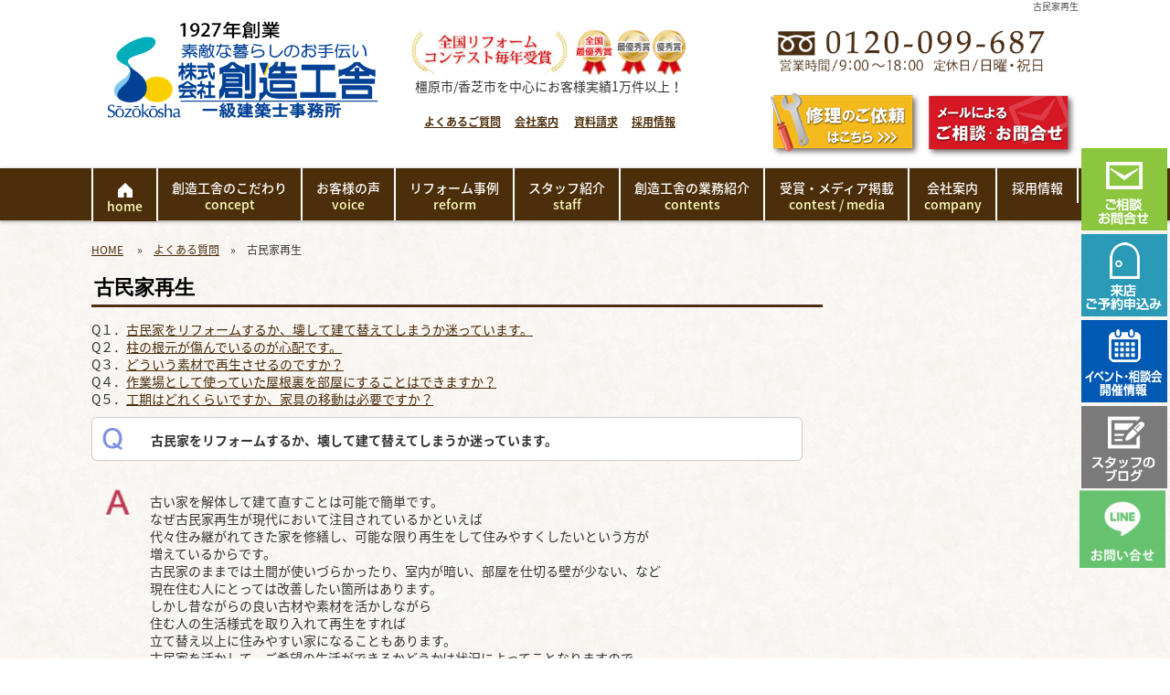

--- FILE ---
content_type: text/html; charset=UTF-8
request_url: https://www.sozokosha.com/faq_kominka.php
body_size: 9337
content:

<!doctype html>
<html lang="ja" prefix="og: http://ogp.me/ns# fb: http://ogp.me/ns/fb# article: http://ogp.me/ns/article#">
<head>
<!-- Google Tag Manager -->
<script>(function(w,d,s,l,i){w[l]=w[l]||[];w[l].push({'gtm.start':
new Date().getTime(),event:'gtm.js'});var f=d.getElementsByTagName(s)[0],
j=d.createElement(s),dl=l!='dataLayer'?'&l='+l:'';j.async=true;j.src=
'https://www.googletagmanager.com/gtm.js?id='+i+dl;f.parentNode.insertBefore(j,f);
})(window,document,'script','dataLayer','GTM-MTPMMKD');</script>
<!-- End Google Tag Manager -->
<meta charset="utf-8">
<meta name="viewport" content="width=device-width, initial-scale=1"><title>古民家再生｜奈良 リフォーム専門　株式会社創造工舎</title>
<meta name="description" content="古民家再生に関するよく質問をまとめてみました。Q１．古民家をリフォームするか、壊して建て替えてしまうか迷っています。Q２．柱の根元が傷んでいるのが心配です。Q３．どういう素材で再生させるのですか？Q４．作業場として使っていた屋根裏を部屋にすることはできますか？Q５．工期はどれくらいですか、家具の移動は必要ですか？">
<meta name="keywords" content="古民家再生,施工事例,奈良,リフォーム専門">
<meta name="facebook-domain-verification"
content="kssg9uf8mx2z6vhm28ru6rkp01mhcl" />
<!-- ogp -->
<meta property="og:title" content=""> 
<meta property="og:image" content="https://www.sozokosha.com"> 
<meta property="og:site_name" content="">
<meta property="og:description" content="">
<meta property="og:url" content="http://www.sozokosha.com/faq_kominka.php" /> 
<meta property="og:type" content="article"/>
<!-- //ogp -->

<link href="cms_style.css" rel="stylesheet" type="text/css">
<style>
@media print, screen and (min-width: 1111px) {
#menubar {
	-webkit-box-shadow: 0px 1px 4px rgba(0, 0, 0, 0.4);
	-moz-box-shadow: 0px 1px 4px rgba(0, 0, 0, 0.4);
	box-shadow: 0px 1px 4px rgba(0, 0, 0, 0.4);
}
}
</style>
<link rel="apple-touch-icon" href="https://www.sozokosha.com/webclip.png" />
<!--[if lt IE 9]>
<script src="lib/html5shiv.min.js"></script>
<![endif]-->
<!--[if lt IE 8]>
<link href="cms_style_oldie.css" rel="stylesheet" type="text/css">
<![endif]-->
<script src="lib/respond.min.js"></script>
<script type="text/javascript" src="lib/jquery-1.8.2.min.js"></script>
<script type="text/javascript" src="lib/scroll.js"></script>
<script type="text/javascript" src="lib/jquery.laquu.js"></script>
<script>
$(function(){
    laquu(".rover").imageOver();
});
</script>
<meta name="google-site-verification" content="Oshc1Qw4zcuEoCucQpxqo5zT0yfH6-KPpvjGBKn5SgQ" />
<!-- Global site tag (gtag.js) - Google Analytics -->
<script async src="https://www.googletagmanager.com/gtag/js?id=UA-140052714-1"></script>
<script>
  window.dataLayer = window.dataLayer || [];
  function gtag(){dataLayer.push(arguments);}
  gtag('js', new Date());
  gtag('config', 'UA-140052714-1');
</script>
</head>
<body>
<!-- Google Tag Manager -->
<script>(function(w,d,s,l,i){w[l]=w[l]||[];w[l].push({'gtm.start':
new Date().getTime(),event:'gtm.js'});var f=d.getElementsByTagName(s)[0],
j=d.createElement(s),dl=l!='dataLayer'?'&l='+l:'';j.async=true;j.src=
'https://www.googletagmanager.com/gtm.js?id='+i+dl;f.parentNode.insertBefore(j,f);
})(window,document,'script','dataLayer','GTM-MTPMMKD');</script>
<!-- End Google Tag Manager -->
<script>
$(function(){
	$('#cms_sw').hover(
		function () { $('#cms_sw a').css("display", "block"); 	},
		function () { $('#cms_sw a').css("display", "none"); }
	);
});
</script>
<div id="cms_sw">
<a href="admin/login.php?accesscheck=/faq_kominka.php">ログイン</a>
</div>
<div id="container">
<div id="bg">
<div id="header_bg"><!-- header_bg -->
<div class="gridContainer clearfix">

<header id="header" class="fluid">
<h1>古民家再生</h1>  <div id="header_logo" class="fluid">
  <a href="https://www.sozokosha.com/"><img alt="株式会社創造工舎一級建築事務所" src="/upload/images/header/sozo_logo_202105.png" style="margin-top: 2px; margin-bottom: 2px;  width: 403px;" /></a>  </div>
  <div id="head_center" class="fluid" style="padding-top:10px;">
  <div style="text-align: center;"><a href="https://www.sozokosha.com/media.php"><img alt="受賞・メディア掲載 " src="/upload/images/header/head_center.jpg" style="width: 366px; " /></a></div>

<div style="text-align: center;">橿原市/香芝市を中心にお客様実績1万件以上！<br />
<br />
<b><span style="text-align: right; font-size: 12px;"><span style="color: rgb(128, 0, 0);">&nbsp;</span><a href="https://www.sozokosha.com/faq.php">よくあるご質問</a>　</span><span style="text-align: right; color: rgb(128, 0, 0);">&nbsp;</span><span style="text-align: right; font-size: 12px;"><a href="https://www.sozokosha.com/company.php">会社案内</a></span><span style="text-align: right;">　&nbsp;</span><span style="text-align: right; font-size: 12px;"><a href="https://www.sozokosha.com/mailform.php?id=2">資料請求</a>　</span><span style="text-align: center;">&nbsp;</span><a href="https://www.sozokosha.com/recruitment.php" style="text-align: center; font-size: 12px;" target="_blank">採用情報</a></b></div>
  </div>
  <div id="head_tel" class="fluid">
  <div style="text-align: center;"><br />
　　　<img alt="電話番号" src="/upload/images/header/tel03.png" style="width: 300px; " /></div>

<div style="text-align: center;">&nbsp;</div>

<div><a href="https://www.sozokosha.com/contact_form.php"><img alt="お問い合わせボタン" src="/upload/images/header/contact_button-1.png" style="width: 170px;  float: right;" /></a><a href="https://reform-repla.jp/repair_form.php" target="_blank"><img alt="修理のご依頼ボタン" src="/upload/images/header/repair_button-2.png" style="width: 170px;  float: right;" /></a></div>
  </div>
  <div id="head_tel_sp" class="fluid">
  <br />
<a href="tel:0120-099-687"><img alt="電話番号" src="/upload/images/header/tel3.png" style=" text-align: center; width: 421px;" /></a><br />
<br />
&nbsp;  </div>

  <div id="head_menubtn" class="fluid"><img src="img/menu_btn.png" alt="メニュー" class="menu_btn_all"/></div>

</header>
</div><!-- gridContainer clearfix -->
</div><!-- header_bg -->


<script type="text/javascript" src="lib/smartmenus/jquery.smartmenus.js"></script>
<link rel="stylesheet" type="text/css" href="lib/smartmenus/css/sm-core-css.css">
<link rel="stylesheet" type="text/css" href="lib/smartmenus/css/sm-blue/sm-blue.css">
<!-- SmartMenus jQuery init -->
<script type="text/javascript">
	$(function() {
		$('#main-menu').smartmenus({
			mainMenuSubOffsetX: -1,
			subMenusSubOffsetX: 10,
			subMenusSubOffsetY: 0
		});
		
		$('.menu_btn_all').click(function(){
			$('#main-menu').slideToggle("fast");
			$('#page_image').slideToggle("fast");
			
		});
	});
</script>
<style type="text/css">
#main-menu {
	max-width:1080px;
	margin-left:auto;
	margin-right:auto;
}
#main-menu > li a {
  font-weight:500;
  line-height:18px;
}
@media (min-width: 1111px) {
	#main-menu > li {
		float: none;
		display: table-cell;
		width: 1%;
		text-align: center;
	}
	#main-menu > li ul li a {
		font-size:12px;
	}
}
</style>

<nav id="menubar" class="fluid" role="navigation" style="  background-color:#4c2e0b; margin-bottom:15px;">
<ul id="main-menu" class="sm sm-blue">

<li><a href="https://www.sozokosha.com/"><img src="/img/icon_home.png" width="20" height="20"  alt="HOME"/><br><span style="font-size:14px; color:#FFFFBF;">home</span></a>
</li>
<li><a href="https://www.sozokosha.com/handan.php">創造工舎のこだわり<br><span style="font-size:14px; color:#FFFFBF;">concept</span></a>
</li>
<li><a href="https://www.sozokosha.com/voice.php">お客様の声<br><span style="font-size:14px; color:#FFFFBF;">voice</span></a>
</li>
<li><a href="https://www.sozokosha.com/reform.php">リフォーム事例<br><span style="font-size:14px; color:#FFFFBF;">reform</span></a>
</li>
<li><a href="https://www.sozokosha.com/staff.php">スタッフ紹介<br><span style="font-size:14px; color:#FFFFBF;">staff</span></a>
</li>
<li><a href="https://www.sozokosha.com/workcontents.php">創造工舎の業務紹介<br><span style="font-size:14px; color:#FFFFBF;">contents</span></a>
</li>
<li><a href="https://www.sozokosha.com/media.php">受賞・メディア掲載<br><span style="font-size:14px; color:#FFFFBF;">contest / media</span></a>
</li>
<li><a href="https://www.sozokosha.com/company.php">会社案内<br><span style="font-size:14px; color:#FFFFBF;">company</span></a>
</li>
<li><a href="https://www.sozokosha.com/recruitment.php">採用情報</a>
</li>


</ul>
</nav>

<div id="side_btn">
<div class="sp_not"><a href="https://www.sozokosha.com/contact_form.php"><img alt="ご相談お問合せ" src="/upload/images/footer/side_btn_01.png" style="width: 94px;  margin: 2px;" /></a><br />
<a href="https://www.sozokosha.com/yoyaku.php"><img alt="来店ご予約申込み" src="/upload/images/footer/side_btn_03.png" style=" width: 94px; margin: 2px;" /></a><br />
<a href="https://www.sozokosha.com/event1.php"><img alt="イベント・相談会開催情報" src="/upload/images/footer/side_btn_04.png" style=" width: 94px; margin: 2px;" /></a><br />
<a href="https://www.sozokosha.com/staff/"><img alt="創造工舎 Staff Blog" src="/upload/images/footer/side_btn_05.png" style=" width: 94px; margin: 2px;" /></a><br />
<a href="https://lin.ee/bJZtL8A" style="text-decoration-line: none;" target="_blank"><img alt="ラインで問合せる" src="/upload/images/footer/line_bt_sp2021.png" style=" opacity: 0.7; width: 95px;" /></a></div>
<div class="sp_only"><a href="https://www.sozokosha.com/contact_form.php"><img alt="問合せ" src="/upload/images/footer/otoiawase_bt_sp20210507.png" style="width: 60px; margin: 2px; height: 49px;" /></a>　<a href="https://www.sozokosha.com/yoyaku.php" style="text-decoration-line: none;"><img alt="来店予約" src="/upload/images/footer/raiten_bt_sp20210507.png" style="height: 49px; width: 60px; margin: 2px;" /></a>　<a href="tel:0120-099-687"><img alt="電話する" src="/upload/images/footer/tel_bt_sp20210507.png" style="width: 60px; height: 49px; margin: 2px;" /></a>　<a href="https://lin.ee/bJZtL8A" target="_blank"><img alt="ラインで問合せ" src="/upload/images/footer/line_bt_sp20210507.png" style="height: 49px; width: 60px;" /></a></div>
</div>








<div style="clear:both"></div>
<div class="gridContainer clearfix">
<div id="main" class="fluid">

	<div id="pankuzu">
<a href="https://www.sozokosha.com/">HOME</a>
　&raquo;　<a href="/faq.php">よくある質問</a>　&raquo;　古民家再生	</div><!-- pankuzu -->



<div id="contents" class="fluid">

	
    
<div id="p341" style="margin-bottom:10px;" class="fluid">
  
<div class="fluid">
<h2>古民家再生</h2>
</div>

<div class="fluid">Q１．<a href="#p119">古民家をリフォームするか、壊して建て替えてしまうか迷っています。</a><br />
Q２．<a href="#p120">柱の根元が傷んでいるのが心配です。</a><br />
Q３．<a href="#p121">どういう素材で再生させるのですか？</a><br />
Q４．<a href="#p122">作業場として使っていた屋根裏を部屋にすることはできますか？</a><br />
Q５．<a href="#p123">工期はどれくらいですか、家具の移動は必要ですか？</a></div>


</div><!-- end of parts -->

<div id="p119" style="margin-bottom:10px;" class="fluid">
  
<div class="fluid faq_q" style="font-weight:bold;">古民家をリフォームするか、壊して建て替えてしまうか迷っています。</div>
<div class="fluid faq_a">古い家を解体して建て直すことは可能で簡単です。<br />
なぜ古民家再生が現代において注目されているかといえば<br />
代々住み継がれてきた家を修繕し、可能な限り再生をして住みやすくしたいという方が<br />
増えているからです。<br />
古民家のままでは土間が使いづらかったり、室内が暗い、部屋を仕切る壁が少ない、など<br />
現在住む人にとっては改善したい箇所はあります。<br />
しかし昔ながらの良い古材や素材を活かしながら<br />
住む人の生活様式を取り入れて再生をすれば<br />
立て替え以上に住みやすい家になることもあります。<br />
古民家を活かして、ご希望の生活ができるかどうかは状況によってことなりますので<br />
一度お問い合わせください。</div>


</div><!-- end of parts -->

<div id="p120" style="margin-bottom:10px;" class="fluid">
  
<div class="fluid faq_q" style="font-weight:bold;">柱の根元が傷んでいるのが心配です。</div>
<div class="fluid faq_a">再利用できないほど傷みが激しい場合は根継ぎによって修繕を行います。<br />
古民家の土台や柱の根元は傷みやすいですが、太くあらわしになっていることで<br />
部分的な傷みがきても早めに補修ができることが利点です。</div>


</div><!-- end of parts -->

<div id="p121" style="margin-bottom:10px;" class="fluid">
  
<div class="fluid faq_q" style="font-weight:bold;">どういう素材で再生させるのですか？</div>
<div class="fluid faq_a">古民家のほとんどは自然素材でできています。<br />
現在一般的に使われている建材や仕上材を使用することもできますが<br />
古民家特有の長所を生かすためにも自然素材の使用をおすすめしています。<br />
無垢フロアや珪藻土、また古材再生の塗料も自然塗料を使用し<br />
ホルムアルデヒドなどの有害物質が発生しない家作りをしています。</div>


</div><!-- end of parts -->

<div id="p122" style="margin-bottom:10px;" class="fluid">
  
<div class="fluid faq_q" style="font-weight:bold;">作業場として使っていた屋根裏を部屋にすることはできますか？</div>
<div class="fluid faq_a">２階として部屋を作れば居住スペースとしての利用が可能になります。<br />
ただし、構造的に大丈夫である場合です。<br />
収納の荷重を受けられるだけの構造断面になっているかどうかです。<br />
スペースがあるからと言って安易に「作ることができる」と思われる方が多いですし<br />
責任感のない業者さんは、自信たっぷりの顔で「大丈夫」と言います。<br />
根拠のあるチェックはしてください。<br />
可能であることが確認できれば<br />
天井を作らなければ梁があらわしになり多少開放感が生まれ<br />
軒部分などは収納として利用する方法もあります。<br />
窓を設けることによって採光もできます。</div>


</div><!-- end of parts -->

<div id="p123" style="margin-bottom:10px;" class="fluid">
  
<div class="fluid faq_q" style="font-weight:bold;">工期はどれくらいですか、家具の移動は必要ですか？</div>
<div class="fluid faq_a">工期は家の規模、リフォームの内容によって異なります。<br />
建替と違って住みながらの工事ができますので、引越しなどは不要ですが<br />
リフォームする箇所に応じて家具の移動は必要です。<br />
古民家は土壁の家がほとんどですので、壁の解体時には土埃が多いです。<br />
手を加えない部分は養生をしますのが、一般的なリフォーム比べてホコリは多くなります。</div>


</div><!-- end of parts -->



</div><!-- contents --></div><script async src="https://pagead2.googlesyndication.com/pagead/js/adsbygoogle.js?client=ca-pub-2574216568850118"crossorigin="anonymous"></script>

<div id="sidebar" class="fluid">
<div class="side_menu fluid">
<img src="img/side_menu.png" alt="関連ページ一覧">
	<div class="list1">
	<a href="https://www.sozokosha.com/faq.php">よくある質問</a>
	</div>
	<div class="list2">
	<a href="https://www.sozokosha.com/faq_total.php">リフォーム全般</a>
	</div>
	<div class="list2">
	<a href="https://www.sozokosha.com/faq_cost.php">お見積り・費用・ローン</a>
	</div>
	<div class="list2">
	<a href="https://www.sozokosha.com/faq_pet.php">ペット</a>
	</div>
	<div class="list2">
	<a href="https://www.sozokosha.com/faq_kitchen.php">キッチン</a>
	</div>
	<div class="list2">
	<a href="https://www.sozokosha.com/faq_bath.php">お風呂</a>
	</div>
	<div class="list2">
	<a href="https://www.sozokosha.com/faq_toilet.php">トイレ</a>
	</div>
	<div class="list2">
	<a href="https://www.sozokosha.com/faq_wash.php">洗　面</a>
	</div>
	<div class="list2">
	<a href="https://www.sozokosha.com/faq_gaiheki.php">外　壁</a>
	</div>
	<div class="list2">
	<a href="https://www.sozokosha.com/faq_yane.php">屋　根</a>
	</div>
	<div class="list2">
	<a href="https://www.sozokosha.com/faq_gaikou.php">外構・エクステリア・庭</a>
	</div>
	<div class="list2">
	<a href="https://www.sozokosha.com/faq_gennkan.php">玄　関</a>
	</div>
	<div class="list2">
	<a href="https://www.sozokosha.com/faq_rouka.php">廊　下</a>
	</div>
	<div class="list2">
	<a href="https://www.sozokosha.com/faq_kaidan.php">階　段</a>
	</div>
	<div class="list2">
	<a href="https://www.sozokosha.com/faq_living.php">リビング・内装</a>
	</div>
	<div class="list2">
	<a href="https://www.sozokosha.com/faq_sozai.php">自然素材</a>
	</div>
	<div class="list2">
	<a href="https://www.sozokosha.com/faq_designreform.php">デザインリフォーム</a>
	</div>
	<div class="list2">
	<a href="https://www.sozokosha.com/faq_Barrierfree.php">バリアフリー</a>
	</div>
	<div class="list2 list2_selected">
	<a href="https://www.sozokosha.com/faq_kominka.php">古民家再生</a>
	</div>
	<div class="list2">
	<a href="https://www.sozokosha.com/faq_shinchiku.php">新築建替え</a>
	</div>
	<div class="list2">
	<a href="https://www.sozokosha.com/faq_zouchiku.php">増　築</a>
	</div>
	<div class="list2">
	<a href="https://www.sozokosha.com/faq_taishin.php">耐　震</a>
	</div>
</div><!-- side_menu -->



<div id="side_bn1" class="fluid">
</div>


    


<div id="side_bn2" class="fluid">
</div>
</div><!-- sidebar -->

</div><!-- main -->

<style>
.fb_iframe_widget > span {
  vertical-align: baseline !important;
}
</style>
<div id="snsbox" style="float:right">
<table width="0" border="0" align="right" cellpadding="5" cellspacing="0">
  <tr>
    <td>
<div class="line-it-button" style="display: none;" data-type="share-a" data-lang="ja"></div>
<script src="//scdn.line-apps.com/n/line_it/thirdparty/loader.min.js" async defer></script>
	</td>
    <td>
<div>
    <div id="fb-root"></div>
    <script>(function(d, s, id) {
     var js, fjs = d.getElementsByTagName(s)[0];
     if (d.getElementById(id)) return;
     js = d.createElement(s); js.id = id;
     js.src = "//connect.facebook.net/ja_JP/sdk.js#xfbml=1&version=v2.0";
     fjs.parentNode.insertBefore(js, fjs);
    }(document, 'script', 'facebook-jssdk'));</script>
    <div class="fb-like" data-href="http://www.sozokosha.com/faq_kominka.php" data-layout="button_count" data-action="like" data-show-faces="true" data-share="false"></div>
</div>
    </td>
    <td>
<div>
	<script src="https://apis.google.com/js/platform.js" async defer>
      {lang: 'ja'}
    </script>
    <div class="g-plusone" data-size="medium"></div>
</div>
    </td>
    <td>
<div>
    <a href="https://twitter.com/share" class="twitter-share-button">Tweet</a>
    <script>!function(d,s,id){var js,fjs=d.getElementsByTagName(s)[0],p=/^http:/.test(d.location)?'http':'https';if(!d.getElementById(id)){js=d.createElement(s);js.id=id;js.src=p+'://platform.twitter.com/widgets.js';fjs.parentNode.insertBefore(js,fjs);}}(document, 'script', 'twitter-wjs');</script>
</div>
    </td>
  </tr>
</table>
</div><!-- snsbox -->

<div id="snsbox_s" class="fluid">

<a href="https://plus.google.com/share?url=http://www.sozokosha.com/faq_kominka.php&text=創造工舎" target="_blank"><img src="img/icon_google.png" style="width:30px; margin-left:3px; margin-bottom:22px;" alt="Google+で共有"/></a>
<a href="https://www.facebook.com/sharer/sharer.php?u=http://www.sozokosha.com/faq_kominka.php" target="_blank"><img src="img/icon_facebook.png" style="width:30px; margin-left:3px; margin-bottom:22px;" alt="Facebookで共有"/></a>
<a href="http://twitter.com/share?url=http://www.sozokosha.com/faq_kominka.php&text=古民家再生｜奈良 リフォーム専門　株式会社創造工舎" target="_blank"><img src="img/icon_twitter.png" style="width:30px; margin-left:3px; margin-right:3px; margin-bottom:22px;" alt="twitterで共有"/></a>

<div class="line-it-button" style="display: none;" data-type="share-c" data-lang="ja"></div>
<script src="//scdn.line-apps.com/n/line_it/thirdparty/loader.min.js" async defer></script>

</div><!-- snsbox_s --><div id="page_end" class="fluid">
  <div id="footer_freearea" class="fluid"><a href="https://www.sozokosha.com/contact_form.php"><img alt="リフォームは創造工舎へご相談ください" src="/upload/images/footer/footer(1).jpg" style="width: 1080px; " /></a><br />
※誠に申し訳ございませんが、私ども創造工舎は地域密着をモットーとし、ご相談の施工エリアを奈良県内のうち、<strong>橿原市・大和高田市・桜井市・香芝市・天理市・磯城郡（田原本町、三宅町、川西町）・北葛城郡（広陵町、上牧町、河合町、王寺町）・斑鳩町・葛城市・高市郡（高取町、明日香村）・大淀町・御所市</strong>と決めさせて頂いています。（※上記エリアでも距離の関係上、一部対応していない地域があります。詳しくはお問い合わせ下さい。）また、設計のみのご依頼（BUKUブーク）は、京阪神エリアとさせていただいております。<br />
エリア外はアフターフォローが十分にできない可能性がありますので、お断りさせていただくこともございます。 <a href="#top"><span style="font-size:14px;">▲ページの先頭に戻る</span></a><br />
<br />
&nbsp; </div>
  <div id="footer_freearea_s" class="fluid"><div style="text-align: center;"><a href="https://www.sozokosha.com/contact_form.php"><span style="font-size: 12px;"><strong><img alt="リフォームは創造工舎へご相談ください" src="/upload/images/footer/footer_sp(1).jpg" style="width: 480px; " /></strong></span></a></div>
<br />
<span style="font-size: 12px;"><strong>【対応可能エリア】</strong><br />
※誠に申し訳ございませんが、私ども創造工舎は地域密着をモットーとし、ご相談の施工エリアを奈良県内のうち、<strong style="font-size: 14px;">橿原市・大和高田市・桜井市・香芝市・天理市・磯城郡（田原本町、三宅町、川西町）・北葛城郡（広陵町、上牧町、河合町、王寺町）・斑鳩町・葛城市・高市郡（高取町、明日香村）・大淀町・御所市</strong>と決めさせて頂いています。<br style="font-size: 14px;" />
（上記地域でも一部対応できない地区があります。詳しくはお問い合わせ下さい。）また、設計のみのご依頼（BUKUブーク）は、京阪神エリアとさせていただいております。 エリア外はアフターフォローが十分にできない可能性がありますので、お断りさせていただくこともございます。</span></div>
</div><script async src="https://pagead2.googlesyndication.com/pagead/js/adsbygoogle.js?client=ca-pub-2574216568850118"crossorigin="anonymous"></script><!-- page_end -->

</div><!-- gridContainer -->
</div><!-- bg -->
</div><!-- container -->

<div id="pagetop"><a href="#container"><img src="img/pagetop.png"></a></div>
<footer id="footer">
	<div id="footer_sitemap">
	  <div class="gridContainer clearfix">
      

    <div class="box252_1 fluid" style="padding-bottom:10px;">
          <div class="sitemap_list1"><a href="https://www.sozokosha.com/" style="font-weight:normal;">トップ</a></div>
    </div>

    <div class="box252_2 fluid" style="padding-bottom:10px;">
          <div class="sitemap_list1"><a href="https://www.sozokosha.com/buku.php" style="font-weight:normal;">ブーク</a></div>
    </div>

    <div class="box252_3 fluid" style="padding-bottom:10px;">
          <div class="sitemap_list1"><a href="https://www.sozokosha.com/kajiraku.php" style="font-weight:normal;">家事楽リフォーム</a></div>
    </div>

    <div class="box252_4 fluid" style="padding-bottom:10px;">
          <div class="sitemap_list1"><a href="https://www.sozokosha.com/kodomoyorokobu.php" style="font-weight:normal;">こどもが喜ぶリフォーム</a></div>
    </div>

    <div class="box252_1 fluid" style="padding-bottom:10px;">
          <div class="sitemap_list1"><a href="https://www.sozokosha.com/contact_form.php" style="font-weight:normal;">ご相談・お問合せ</a></div>
    </div>

    <div class="box252_2 fluid" style="padding-bottom:10px;">
          <div class="sitemap_list1"><a href="https://www.sozokosha.com/yoyaku.php" style="font-weight:normal;">ご来店予約</a></div>
    </div>

    <div class="box252_3 fluid" style="padding-bottom:10px;">
          <div class="sitemap_list1"><a href="https://www.sozokosha.com/lineinfo.php" style="font-weight:normal;">LINEでのお問合せ</a></div>
    </div>

    <div class="box252_4 fluid" style="padding-bottom:10px;">
          <div class="sitemap_list1"><a href="https://www.sozokosha.com/covid-19.php" style="font-weight:normal;">感染症対策について</a></div>
    </div>

    <div class="box252_1 fluid" style="padding-bottom:10px;">
          <div class="sitemap_list1"><a href="https://www.sozokosha.com/topics_all.php" style="font-weight:normal;">お知らせ・トピックス</a></div>
    </div>

    <div class="box252_2 fluid" style="padding-bottom:10px;">
          <div class="sitemap_list1"><a href="https://www.sozokosha.com/handan.php" style="font-weight:normal;">創造工舎のこだわり</a></div>
    </div>

    <div class="box252_3 fluid" style="padding-bottom:10px;">
          <div class="sitemap_list1"><a href="https://www.sozokosha.com/riyu.php" style="font-weight:normal;">創造工舎が選ばれる理由</a></div>
    </div>

    <div class="box252_4 fluid" style="padding-bottom:10px;">
          <div class="sitemap_list1"><a href="https://www.sozokosha.com/voice.php" style="font-weight:normal;">お客様の声</a></div>
    </div>

    <div class="box252_1 fluid" style="padding-bottom:10px;">
          <div class="sitemap_list1"><a href="https://www.sozokosha.com/reform.php" style="font-weight:normal;">リフォーム事例</a></div>
          <div class="sitemap_list2"><a href="https://www.sozokosha.com/cases01.php" style="font-weight:normal;">離れ全面リフォーム</a></div>
    </div>

    <div class="box252_2 fluid" style="padding-bottom:10px;">
          <div class="sitemap_list1"><a href="https://www.sozokosha.com/faq.php" style="font-weight:normal;">よくある質問</a></div>
    </div>

    <div class="box252_3 fluid" style="padding-bottom:10px;">
          <div class="sitemap_list1"><a href="https://www.sozokosha.com/staff.php" style="font-weight:normal;">スタッフ紹介</a></div>
    </div>

    <div class="box252_4 fluid" style="padding-bottom:10px;">
          <div class="sitemap_list1"><a href="https://www.sozokosha.com/workcontents.php" style="font-weight:normal;">創造工舎の業務紹介</a></div>
    </div>

    <div class="box252_1 fluid" style="padding-bottom:10px;">
          <div class="sitemap_list1"><a href="https://www.sozokosha.com/media.php" style="font-weight:normal;">受賞・メディア掲載</a></div>
    </div>

    <div class="box252_2 fluid" style="padding-bottom:10px;">
          <div class="sitemap_list1"><a href="https://www.sozokosha.com/dannetsu.php" style="font-weight:normal;">省エネ・断熱リフォーム</a></div>
    </div>

    <div class="box252_3 fluid" style="padding-bottom:10px;">
          <div class="sitemap_list1"><a href="https://www.sozokosha.com/dannetsu_new.php" style="font-weight:normal;">断熱リフォームnew!</a></div>
    </div>

    <div class="box252_4 fluid" style="padding-bottom:10px;">
          <div class="sitemap_list1"><a href="https://www.sozokosha.com/housecheckup.php" style="font-weight:normal;">住宅診断</a></div>
    </div>

    <div class="box252_1 fluid" style="padding-bottom:10px;">
          <div class="sitemap_list1"><a href="https://www.sozokosha.com/taishintop.php" style="font-weight:normal;">耐震リフォーム</a></div>
    </div>

    <div class="box252_2 fluid" style="padding-bottom:10px;">
          <div class="sitemap_list1"><a href="https://www.sozokosha.com/subsidy.php" style="font-weight:normal;">リフォーム補助金・減税について</a></div>
          <div class="sitemap_list2"><a href="https://www.sozokosha.com/2024-subsidy.php" style="font-weight:normal;">2024リフォーム補助金</a></div>
    </div>

    <div class="box252_3 fluid" style="padding-bottom:10px;">
          <div class="sitemap_list1"><a href="https://www.sozokosha.com/carenen-top.php" style="font-weight:normal;">福祉リフォームけあねん</a></div>
    </div>

    <div class="box252_4 fluid" style="padding-bottom:10px;">
          <div class="sitemap_list1"><a href="https://www.sozokosha.com/event1.php" style="font-weight:normal;">イベント・相談会のご案内</a></div>
    </div>

    <div class="box252_1 fluid" style="padding-bottom:10px;">
          <div class="sitemap_list1"><a href="https://www.sozokosha.com/company.php" style="font-weight:normal;">会社案内</a></div>
    </div>

    <div class="box252_2 fluid" style="padding-bottom:10px;">
          <div class="sitemap_list1"><a href="https://www.sozokosha.com/recruit.php" style="font-weight:normal;">新卒採用情報</a></div>
    </div>

    <div class="box252_3 fluid" style="padding-bottom:10px;">
          <div class="sitemap_list1"><a href="https://www.sozokosha.com/recruitment.php" style="font-weight:normal;">採用情報</a></div>
    </div>

    <div class="box252_4 fluid" style="padding-bottom:10px;">
          <div class="sitemap_list1"><a href="https://www.sozokosha.com/partner.php" style="font-weight:normal;">パートナー募集</a></div>
    </div>

    <div class="box252_1 fluid" style="padding-bottom:10px;">
          <div class="sitemap_list1"><a href="https://www.sozokosha.com/privacy.php" style="font-weight:normal;">プライバシー・ポリシー</a></div>
    </div>

    <div class="box252_2 fluid" style="padding-bottom:10px;">
          <div class="sitemap_list1"><a href="https://www.sozokosha.com/hyouki.php" style="font-weight:normal;">特商取引に基づく表示</a></div>
    </div>


	  </div><!-- gridContainer clearfix -->

	<div id="footer_end">
	  <div class="gridContainer clearfix">
	    <div id="footer_end_menu" class="fluid">
<a href="https://www.sozokosha.com/document.php?page=privacy">個人情報保護方針</a> ｜ <a href="https://www.sozokosha.com/sitemap.php">サイトマップ</a>
	    </div>
        <div id="footer_end_cr" class="fluid">Copyright (C) 2016 創造工舎 All Rights Reserved. </div>
	  </div>	
	</div>
    
</div><!-- footer_sitemap -->
</footer>
<script>
  (function(i,s,o,g,r,a,m){i['GoogleAnalyticsObject']=r;i[r]=i[r]||function(){
  (i[r].q=i[r].q||[]).push(arguments)},i[r].l=1*new Date();a=s.createElement(o),
  m=s.getElementsByTagName(o)[0];a.async=1;a.src=g;m.parentNode.insertBefore(a,m)
  })(window,document,'script','https://www.google-analytics.com/analytics.js','ga');

  ga('create', 'UA-16789694-1', 'auto');
  ga('send', 'pageview');

</script>

<!-- Ptengine Tag -->
<script src="https://js.ptengine.jp/67ft5nuh.js"></script>
<!-- End Ptengine Tag --></body>
</html>

--- FILE ---
content_type: text/html; charset=utf-8
request_url: https://accounts.google.com/o/oauth2/postmessageRelay?parent=https%3A%2F%2Fwww.sozokosha.com&jsh=m%3B%2F_%2Fscs%2Fabc-static%2F_%2Fjs%2Fk%3Dgapi.lb.en.2kN9-TZiXrM.O%2Fd%3D1%2Frs%3DAHpOoo_B4hu0FeWRuWHfxnZ3V0WubwN7Qw%2Fm%3D__features__
body_size: 162
content:
<!DOCTYPE html><html><head><title></title><meta http-equiv="content-type" content="text/html; charset=utf-8"><meta http-equiv="X-UA-Compatible" content="IE=edge"><meta name="viewport" content="width=device-width, initial-scale=1, minimum-scale=1, maximum-scale=1, user-scalable=0"><script src='https://ssl.gstatic.com/accounts/o/2580342461-postmessagerelay.js' nonce="ZZQxqy7BTZeawErWOd4efA"></script></head><body><script type="text/javascript" src="https://apis.google.com/js/rpc:shindig_random.js?onload=init" nonce="ZZQxqy7BTZeawErWOd4efA"></script></body></html>

--- FILE ---
content_type: text/html; charset=utf-8
request_url: https://www.google.com/recaptcha/api2/aframe
body_size: 152
content:
<!DOCTYPE HTML><html><head><meta http-equiv="content-type" content="text/html; charset=UTF-8"></head><body><script nonce="6Q95XTKIbFvDreEbVsNnwA">/** Anti-fraud and anti-abuse applications only. See google.com/recaptcha */ try{var clients={'sodar':'https://pagead2.googlesyndication.com/pagead/sodar?'};window.addEventListener("message",function(a){try{if(a.source===window.parent){var b=JSON.parse(a.data);var c=clients[b['id']];if(c){var d=document.createElement('img');d.src=c+b['params']+'&rc='+(localStorage.getItem("rc::a")?sessionStorage.getItem("rc::b"):"");window.document.body.appendChild(d);sessionStorage.setItem("rc::e",parseInt(sessionStorage.getItem("rc::e")||0)+1);localStorage.setItem("rc::h",'1769210797251');}}}catch(b){}});window.parent.postMessage("_grecaptcha_ready", "*");}catch(b){}</script></body></html>

--- FILE ---
content_type: text/css
request_url: https://www.sozokosha.com/cms_style.css
body_size: 8612
content:
@charset "utf-8";

@import url(https://fonts.googleapis.com/earlyaccess/notosansjapanese.css);

/***** 基本タグ *****/

html { font-size: 100%; -webkit-text-size-adjust: 100%; -ms-text-size-adjust: 100%; }

header, footer {
	margin:0px;
	padding:0px;
}

body {
	color: #333333;
	margin-top: 0px;
	margin-right: 0px;
	margin-bottom: 0px;
	margin-left: 0px;
	padding-top: 0px;
	padding-right: 0px;
	padding-bottom: 0px;
	padding-left: 0px;
/*	font-family: "游ゴシック", YuGothic, "ヒラギノ角ゴ Pro W3", "Hiragino Kaku Gothic Pro", Osaka, "ＭＳ Ｐゴシック", "MS PGothic", sans-serif;
	font-weight:500;*/
	font-family: 'Noto Sans Japanese';
	font-size: 14px;
	line-height: 1.4;
	background-color: #FFFFFF;
	background-image:url(img/bg.png);
}
.mincho {
	font-family: "游明朝", "YuMincho", "ヒラギノ明朝 Pro W3", "Hiragino Mincho Pro", "ＭＳ Ｐ明朝", "MS PMincho", serif;
}
.indent {
	margin-top: 0px;
	margin-right: 15px;
	margin-bottom: 15px;
	margin-left: 15px;
	padding: 0px;
}
img, object, embed, video {
	max-width: 100%;
}
img {
	height:auto;
	vertical-align:middle;
	border:none;
}

i, em {
	font-family:"游ゴシック", YuGothic, "ヒラギノ角ゴ Pro W3", "Hiragino Kaku Gothic Pro", "ＭＳ Ｐゴシック", "MS PGothic", sans-serif;
}
p {
	margin-top: 0px;
	margin-bottom: 15px;
	padding-top: 0px;
	padding-right: 0px;
	padding-bottom: 0px;
	padding-left: 0px;
}
iframe {
	width: 100%;
}

hr {
	border-top: 2px solid #cccccc;
}

h2 {
	font-family: "游明朝", "YuMincho", "ヒラギノ明朝 Pro W3", "Hiragino Mincho Pro", "ＭＳ Ｐ明朝", "MS PMincho", serif;
	background-image: url(img/h2_bg.png);
	margin-top: 0px;
	margin-right: 0px;
	margin-bottom: 15px;
	margin-left: 0px;
	color: #000000;
	font-weight:900;
	font-size: 20px;
	padding-top: 5px;
	padding-right: 10px;
	padding-bottom: 6px;
	padding-left: 3px;
	background-repeat: no-repeat;
	clear: both;
	background-position: right bottom;
}

h3 {
	margin-top: 0px;
	margin-right: 0px;
	margin-bottom: 15px;
	margin-left: 0px;
	font-weight: bold;
	padding-top: 4px;
	padding-right: 5px;
	padding-bottom: 2px;
	padding-left: 20px;
	color: #333333;
	clear: both;
	font-size: 16px;
	background-image: url(img/h3_bg.png);
	background-repeat: no-repeat;
}
#footer_freearea h3,#footer_freearea_s h3 {
	margin-bottom: 0px;

}

h4 {
	margin-top: 0px;
	margin-right: 0px;
	margin-bottom: 15px;
	margin-left: 0px;
	padding-top: 6px;
	padding-right: 5px;
	padding-bottom: 5px;
	padding-left: 8px;
	color: #454545;
	font-weight: bold;
	font-size: 14px;
	clear: both;
	background-image: url(img/h4_bg.png);
}

h5 {
	font-size: 18px;
	line-height:20px;
	background-image: url(img/h5_bg.png);
	background-position: left bottom;
	background-repeat: repeat-x;
	padding-bottom: 4px;
	margin-bottom: 10px;
	margin-left: 0px;
	margin-right: 0px;
	padding-top: 0px;
	padding-left: 2px;
	padding-right: 2px;
	clear: both;
	margin-top: 0px;
}



form {
	margin: 0px;
	padding: 0px;
}

.btn {
	font-size: 14px;
	background-color: #006699;
	border: 1px solid #DDD;
	color: #FFF;
	padding-top: 10px;
	padding-right: 20px;
	padding-left: 20px;
	padding-bottom: 10px;
	cursor: pointer;
}
.btn2 {
	background-color: #666666;
	border: 1px solid #DDD;
	color: #FFF;
	padding-top: 8px;
	padding-right: 16px;
	padding-left: 16px;
	padding-bottom: 8px;
	cursor: pointer;
}


a:hover img:not(.rover) {
	-moz-opacity: 0.7;
	opacity: 0.7;
	filter: alpha(opacity=70);
}


a:link {
	color: #4C2E0B;
	text-decoration: underline;
}
a:visited {
	color: #4C2E0B;
	text-decoration: underline;
}
a:hover {
	color: #4C2E0B;
	text-decoration: none;
}
a:active {
	color: #4C2E0B;
	text-decoration: underline;
}

#sidebar a:link {
	text-decoration: none;
}
#sidebar a:visited {
	text-decoration: none;
}
#sidebar a:hover {
	text-decoration: underline;
}
#sidebar a:active {
	text-decoration: none;
}


.link2 a:link {
	text-decoration: none;
}
.link2 a:visited {
	text-decoration: none;
}
.link2 a:hover {
	text-decoration: underline;
}
.link2 a:active {
	text-decoration: none;
}

/***** テキストサイズ、色 *****/

.text10 {
	font-size: 10px;
	line-height: 12px;
}
.text12 {
	font-size: 12px;
	line-height: 16px;
}
.text14 {
	font-size: 14px;
	line-height: 18px;
}
.text16 {
	font-size: 16px;
	line-height: 20px;
}
.text18 {
	font-size: 18px;
	line-height: 22px;
}
.text20 {
	font-size: 20px;
	line-height: 22px;
}
.text22 {
	font-size: 22px;
	line-height: 22px;
}
.text_normal {
	font-weight: normal;
}

.text_red {
	color: #C00;
}
.text_blue {
	color: #06C;
}
.text_white {
	color: #FFF;
}

/***** デザイン設定 *****/

.align_center {
	text-align: center;
}
.align_right {
	text-align: right;
}
.underline1 {
	border-bottom-width: 1px;
	border-bottom-style: solid;
	border-bottom-color: #CCC;
}
.underline2  {
	border-bottom-width: 1px;
	border-bottom-style: dashed;
	border-bottom-color: #CCC;
}
.table_gray {
	border: 1px solid #CCCCCC;
	border-collapse: collapse;
} 
.table_gray th {
	background-color: #666666;
	border: 1px solid #CCCCCC;
	border-collapse: collapse;
}
.table_gray td{
	background-color: #333333;
	border: 1px solid #CCCCCC;
	border-collapse: collapse;
}


.tab_on a {
	background-color: #00C4C3;
	border: 1px solid #00C4C3;
	color: #FFF;
	text-decoration: none;
	display: block;
	padding: 5px;
	margin: 0px;
	text-align: center;
}
.tab_off a {
	background-color: #DDFFFF;
	border: 1px solid #00C4C3;
	color: #666;
	text-decoration: none;
	display: block;
	padding: 5px;
	margin: 0px;
	text-align: center;
}
.tab_off a:hover {
	background-color: #00C4C3;
	border: 1px solid #00C4C3;
	color: #FFF;
}

.page_on {
	margin-top: 0px;
	margin-right: 5px;
	margin-bottom: 0px;
	margin-left: 5px;
	float: left;
	text-align: center;
	padding-top: 5px;
	padding-right: 10px;
	padding-left: 10px;
	padding-bottom: 5px;
	color: #FFFFFF;
	font-size: 18px;
	background-color: #888888;
}
.page_off {
	margin-top: 0px;
	margin-right: 5px;
	margin-bottom: 0px;
	margin-left: 5px;
	float: left;
	text-align: center;
	padding-top: 0px;
	padding-right: 0px;
	padding-bottom: 0px;
	padding-left: 0px;
	background-color: #DDDDDD;
}
.page_off a {
	display: block;
	padding-top: 5px;
	padding-right: 10px;
	padding-left: 10px;
	padding-bottom: 5px;
	color: 0066CC;
	font-size: 18px;
	text-decoration: none;
}
.page_more {
	margin-top: 0px;
	margin-right: 5px;
	margin-bottom: 0px;
	margin-left: 5px;
	float: left;
	text-align: center;
	padding-top: 5px;
	padding-right: 10px;
	padding-left: 10px;
	padding-bottom: 5px;
	color: #333333;
	font-size: 18px;
	background-color: #DDDDDD;
}


/***** フォーム *****/
.formbox {
	padding-top: 20px;
	padding-right: 20px;
	padding-bottom: 20px;
	padding-left: 20px;
	margin-bottom: 20px;
	/* box-shadow */
	box-shadow: 0px 0px 0px 1px #999999 inset;
	-moz-box-shadow: 0px 0px 0px 1px #999999 inset;
	-webkit-box-shadow: 0px 0px 0px 1px #999999 inset;
	clear: both;
	margin-top: 15px;
}

.errormsg {
	font-weight: bold;
	color: #FFF;
	background-color: #F00;
	padding: 2px;
	margin: 0px;
}

label.error {
	display: none;
	font-weight: bold;
	color: #FFF;
	background-color: #F00;
	padding: 2px;
	margin: 0px 0px 0px 10px;
}
.checkbox_block {
	display: block;
	padding: 2px;
	float: left;
	margin-top: 0px;
	margin-right: 10px;
	margin-bottom: 0px;
	margin-left: 5px;
}
dt {
	font-weight: bold;
	margin-bottom: 15px;
	padding-left: 3px;
	border-left-width: 4px;
	border-left-style: solid;
	border-left-color: #CCC;
}
dd {
	margin-bottom: 20px;
	margin-top: 0px;
	margin-right: 0px;
	margin-left: 0px;
	padding-top: 0px;
	padding-right: 5px;
	padding-bottom: 0px;
	padding-left: 5px;
}

.submit_button {
    padding: 15px 40px;
    font-size: 18px;
}
textarea, input[type="text"], input[type="tel"], select {
	font-family : inherit;
	border-top-width: 1px;
	border-right-width: 1px;
	border-bottom-width: 1px;
	border-left-width: 1px;
	border-top-style: solid;
	border-right-style: solid;
	border-bottom-style: solid;
	border-left-style: solid;
	border-top-color: #AAA;
	border-right-color: #999;
	border-bottom-color: #999;
	border-left-color: #AAA;
	font-size: 100%;
	line-height: 1.2;
	padding: 1px;
	margin-top: 0px;
	margin-right: 0px;
	margin-left: 0px;
	margin-bottom: 3px;
}
.form_a input[type="text"], .form_a input[type="tel"], .form_a textarea {
	width:65%;
}
.w30 {
	width: 30%;
}

.w40 {
	width: 60%;
}
.w60 {
	width: 80%;
}
.w80 {
	width: 90%;
}

.mgn_btm_5 {
	margin-bottom:5px;
}
.mgn_btm_10 {
	margin-bottom:10px;
}
.mgn_btm_15 {
	margin-bottom:15px;
}
.mgn_btm_20 {
	margin-bottom:20px;
}


/***** 開閉式メニュー *****/
.menu_btn_all {
	cursor: pointer;
}

.list_selected {
	background-image: url(img/list1_bg_on.png);
}

.list1 {
	font-family: "游明朝", "YuMincho", "ヒラギノ明朝 Pro W3", "Hiragino Mincho Pro", "ＭＳ Ｐ明朝", "MS PMincho", serif;
	margin: 0px;
	padding-top: 0px;
	padding-right: 0px;
	padding-bottom: 0px;
	padding-left: 3px;
	font-size: 16px;
	line-height: 18px;
	border-bottom-width: 1px;
	border-bottom-style: solid;
	border-bottom-color: #AAAAAA;
	font-weight: bold;
}
.list1_on {
	background-color: #F4F4F4;
}
.list1_selected {
	background-repeat: repeat !important;
}
.submenu1 {
	display:none;
}
.submenu2 {
	display:none;
}

.list2 {
	font-family: "游明朝", "YuMincho", "ヒラギノ明朝 Pro W3", "Hiragino Mincho Pro", "ＭＳ Ｐ明朝", "MS PMincho", serif;
	margin: 0px;
	padding-top: 0px;
	padding-right: 0px;
	padding-bottom: 0px;
	padding-left: 20px;
	font-size: 14px;
	line-height: 16px;
	border-bottom-width: 1px;
	border-bottom-style: solid;
	border-bottom-color: #AAAAAA;
	background-image: url(img/icon_list2.png);
	background-repeat: no-repeat;
	background-position: 5px 7px;
	font-weight: 600;
	color: #333;
}
.list2_on {
	background-color: #222222;
}
.list2_selected {
}
.list3 {
	font-family: "游明朝", "YuMincho", "ヒラギノ明朝 Pro W3", "Hiragino Mincho Pro", "ＭＳ Ｐ明朝", "MS PMincho", serif;
	margin: 0px;
	padding-top: 3px;
	padding-right: 0px;
	padding-bottom: 2px;
	padding-left: 16px;
	background-image: url(img/icon_list3.png);
	background-repeat: no-repeat;
	background-position: 5px 9px;
	font-size: 12px;
	line-height: 16px;
	border-bottom: 1px solid #AAAAAA;
}
.list3_on {
	background-color: #222222;
}
.list3_selected {
}
.list1_selected a, .list2_selected a, .list3_selected a {
	color: #000000 !important;
	text-decoration: none !important;
	font-weight: bold !important;
}


/***** パーツ共通 *****/


#news_box {
	overflow: auto;
	margin-top: 0px;
	margin-right: 0px;
	margin-left: 0px;
	height: 160px;
	padding-top: 15px;
	padding-right: 5px;
	padding-bottom: 15px;
	padding-left: 5px;

	/* box-shadow */
	box-shadow:0px 0px 0px 1px #CCCCCC inset;
	-moz-box-shadow:0px 0px 0px 1px #CCCCCC inset;
	-webkit-box-shadow:0px 0px 0px 1px #CCCCCC inset;
}

.topics_photo {
	width:auto;
	max-width:28%;
	float:right;
	margin-left:2%;
}

.topics_box {
	overflow: auto;
	margin-top: 0px;
	margin-right: 0px;
	margin-left: 0px;
	max-height: 400px;
	padding-top: 0px;
	padding-right: 0px;
	padding-bottom: 10px;
	padding-left: 0px;
}

.photo_kage {
	box-shadow: 3px 3px 5px 1px #AAAAAA;
	-webkit-box-shadow: 3px 3px 4px 1px #AAAAAA;
	-moz-box-shadow:3px 3px 4px 1px #AAAAAA;
}
.waku1 {
	margin-top: 0px;
	margin-right: 0px;
	margin-bottom: 15px;
	margin-left: 0px;
	padding-top: 15px;
	padding-bottom: 20px;
	padding-left: 2%;
	padding-right: 2%;
	width: 96% !important;
	
	/* box-shadow */
	box-shadow:0px 0px 0px 1px #AAAAAA inset;
	-moz-box-shadow:0px 0px 0px 1px #AAAAAA inset;
	-webkit-box-shadow:0px 0px 0px 1px #AAAAAA inset;
}

.waku2 {
	margin-top: 0px;
	margin-right: 0px;
	margin-bottom: 15px;
	margin-left: 0px;
	padding-bottom: 5px;
	padding-left: 2%;
	padding-right: 2%;
	width: 96% !important;
	background-image: url(img/parts/waku1_bg.png);
	background-repeat: repeat-x;
	padding-top: 10px;
}

.waku3 {
	margin-top: 0px;
	margin-right: 0px;
	margin-bottom: 15px;
	margin-left: 0px;
	padding-top: 15px;
	padding-bottom: 15px;
	padding-left: 1.5%;
	padding-right: 1.5%;
	width: 97% !important;

	/* box-shadow */
	box-shadow:0px 0px 0px 2px #CCCCCC inset;
	-moz-box-shadow:0px 0px 0px 2px #CCCCCC inset;
	-webkit-box-shadow:0px 0px 0px 2px #CCCCCC inset;

}
.flow_next {
	background-image: url(img/parts/flow_next.png);
	background-position: 50% 0%;
	background-repeat: no-repeat;
	height: 20px;
	margin-bottom: 15px;
}


/* IE 6 does not support max-width so default to width 100% */
.ie6 img {
	width:100%;
}



.fluid {
	clear: both;
	margin-left: 0;
	width: 100%;
	float: left;
	display: block;
}

.fluidList {
    list-style:none;
    list-style-image:none;
    margin:0;
    padding:0;        
}

.clearfix:before, .clearfix:after { content: ""; display: table; }
.clearfix:after { clear: both; }
.clearfix { *zoom: 1; }




/* Mobile Layout: 480px and below. */

.____________________mobile{
}
#container {


}
.container_padding {
	padding-top:0px;
}
#bg {
}

.gridContainer {
	width: 100%;
	clear: none;
	float: none;
}
#admin_panel {
	display: none;
}
#header_bg {
	background-color: #FFFFFF;
}
.top_slide {
}
#header {
	position: relative;
	background-image: url(img/header_bg_sp.png);
	background-repeat: repeat-x;
	background-position: 0% bottom;
	padding-bottom: 10px;
	padding-top: 10px;
}
#header_logo {
	width: 57%;
	padding-left: 3%;
	padding-top: 10px;
	text-align: center;
	padding-bottom: 5px;
}
#header_logo img {
}

#head_center {
display: none;
width: 100%;
clear: both;
margin-left: 0;
}
#head_tel {
display: none;
}
#head_tel_sp {
	width: 36%;
	margin-left: 2%;
	margin-right: 2%;
	margin-bottom: 5px;
	clear: none;
}


#header h1 {
width: 100%;
display: none;
clear: both;
margin-left: 0;
}
#head_button {
	display: none;
}

#head_menubtn {
	display: block;
	width: 32%;
	clear: none;
	text-align: right;
	position: absolute;
	bottom: 0px;
	right: 2%;
	margin-left: 5%;
}
#snsbox_s {
	clear:both;
	text-align:center;
	margin-bottom:15px;
}

#drop_menu {
	display: none;
	z-index: 20;
}
#drop_menu a {
	display: block;
	width: 90%;
	margin: 0px;
	padding-top: 8px;
	padding-bottom: 8px;
	margin:5px;
}

#menubar {
	height: auto;
}
#main-menu {
	display: none;
}

#menu_pc {
display: none;
}
#menu_tablet {
display: none;
}
#menu_sp {
	display: block;
	margin-top: 0px;
	margin-right: 0px;
	margin-bottom: 0px;
	margin-left: 0px;
	padding-top: 0px;
	padding-right: 0px;
	padding-bottom: 0px;
	padding-left: 0px;
	height: auto;
}
#main {
	margin-bottom: 20px;
	margin-top: 5px;
	width: 97%;
	margin-left: 1.5%;
	z-index:1;
	clear:both;
}
#pankuzu {
	font-size: 10px;
	line-height: 14px;
	padding-bottom: 7px;
	padding-top: 0px;
}
#pagelabel {
	padding-top: 8px;
	padding-bottom: 17px;
	padding-left: 1.5%;
	padding-right: 1.5%;
	width: 97%;
	clear: both;
	margin-bottom: 15px;
	margin-left: 0px;
	margin-right: 0px;
	margin-top: 0px;
}
#page_title {
	font-size: 22px;
	line-height: 24px;
	font-weight: normal;
	margin-top: 0px;
	margin-right: 0px;
	margin-bottom: 0px;
	margin-left: 0px;
	padding-top: 10px;
	color: #4C2E0B;
	background-color: #FFFFFF;
	padding-bottom: 10px;
	padding-left: 1.5%;
	padding-right: 1.5%;
	width: 97%;
	/* box-shadow */
	box-shadow: 0px 0px 0px 2px #4C2E0B inset;
	-moz-box-shadow: 0px 0px 0px 2px #4C2E0B inset;
	-webkit-box-shadow: 0px 0px 0px 2px #4C2E0B inset;
}

#page_image {
	width: 100%;
}
#snsbox {
	margin-top: -10px;
	display: none;
}

#contents {
	width: 100%;
	clear: both;
	margin-left: 0;
	margin-bottom: 15px;
}

#sidebar {
font-size: 90%;
width: 100%;
}
.side_menu {
display: none;
}

.side_bn {
	width: 100%;
	margin-left: 0;
	margin-bottom: 15px;
}

#side_bn1 {
width: 48.7179%;
margin-left: 0;
}
#side_bn2 {
width: 48.7179%;
clear: none;
margin-left: 2.5641%;
}

#page_end {
	margin-bottom: 20px;
}

#footer_freearea {
display: none;
}
#footer_freearea_s {
width: 97%;
margin-left: 1.5%;
display: block;
}

#footer {
	margin-top: 0px;
	margin-bottom: 0px;
	padding-top: 0px;
	padding-right: 0px;
	padding-bottom: 0px;
	padding-left: 0px;
	margin-left: auto;
	margin-right: auto;
	clear: both;
}
#footer_sitemap {
	padding-top: 20px;
	padding-bottom: 0px;
	margin-top: 0px;
	margin-right: 0px;
	margin-bottom: 0px;
	margin-left: 0px;
	padding-left: 0px;
	padding-right: 0px;
	background-color: #4C2E0B;
	color: #FFFFFF;
}

#footer_sitemap a {
	color: #FFFFFF;
}

#footer_sitemap_area {
}

.sitemap_list1 {
	display: block;
	margin-bottom: 8px;
	font-size: 14px;
	line-height: 16px;
	font-weight: 500;
	text-decoration: none;
	padding-left: 8px;
	margin-left: 5px;
	background-image: url(img/icon_list1_s.png);
	background-repeat: repeat-y;
}
.sitemap_list2 {
	display: block
	margin: 0px;
	padding-top: 0px;
	padding-right: 0px;
	padding-bottom: 5px;
	padding-left: 20px;
	font-size: 12px;
	line-height: 14px;
	background-image: url(img/icon_list2_s.png);
	background-repeat: no-repeat;
	font-weight: normal;
	text-decoration: none;
}
.sitemap_list3 {
	display: block
	margin: 0px;
	padding-top: 0px;
	padding-right: 0px;
	padding-bottom: 5px;
	padding-left: 30px;
	font-size: 12px;
	line-height: 14px;
	background-image: url(img/icon_list3_s.png);
	background-repeat: no-repeat;
	font-weight: normal;
	text-decoration: none;
}

#side_btn {
	text-align:center;
	height: 60px;
	width: 100%;
	position: fixed;
	right: 0px;
	bottom: 0px;
	z-index: 10;
}
#side_btn img {
	max-height:58px;
}
#pagetop {
	height: 30px;
	width: 45px;
	position: fixed;
	right: 5px;
	bottom: 60px;
	z-index: 10;
}
#footer_end {
	color: #FFF;
	padding-top: 12px;
	margin-top: 0px;
	margin-right: 0px;
	margin-bottom: 0px;
	margin-left: 0px;
	padding-left: 0px;
	padding-right: 0px;
	padding-bottom: 60px;
	background-color: #000000;
}
#footer_end a {
	color: #FFF;
	font-size: 12px;
	line-height: 14px;
}
#footer_end_menu {
	text-align: center;
	padding-bottom: 10px;
	padding-top: 0px;
}
#footer_end_cr {
	clear: both;
	margin-left: 0;
	font-size: 10px;
	line-height: 12px;
	text-align: center;
	padding-bottom: 5px;
	padding-top: 5px;
}
.pc_only {
display: none;
}
.form_q {
	width: 98%;
	padding-top: 10px;
	padding-right: 1%;
	padding-bottom: 10px;
	padding-left: 1%;
	margin-bottom: 10px;
	display: table-cell;
	background-color: #F3E6D8;
}
.form_a {
	width: 100%;
	clear: both;
	margin-left: 0;
	padding-bottom: 5px;
	margin-bottom: 10px;
	display: table-cell;
}
.table_responsive table, .table_responsive tr {
	display:block;
	width:100%;
}
.table_responsive th {
	display: block;
	width: 96%;
	padding: 2%;
	vertical-align: top;
	text-align: left;
	background-color: #222222;
}
.table_responsive td {
	display:block;
	width:96%;
	padding:2%;
	vertical-align:top;
}


/***** パーツ *****/

.photo_box {
width: 42%;
margin-left: 2%;
padding: 2%;
float: left;
text-align: center;
}

.box50 {
	width: 100%;
	margin-left: 0;
	margin-bottom: 15px;
}
.box50_2 {
	width: 100%;
	margin-left: 0;
	margin-bottom: 15px;
}

.box502_1 {
width: 48.7179%;
margin-left: 0;
}
.box502_2 {
width: 48.7179%;
clear: none;
margin-left: 2.5641%;
}

.box33_1 {
	width: 100%;
	margin-left: 0;
	margin-bottom: 15px;
}
.box33_2 {
	width: 100%;
	margin-left: 0;
	margin-bottom: 15px;
}
.box33_3 {
	width: 100%;
	margin-left: 0;
	margin-bottom: 15px;
}
.box25_1 {
width: 47.3684%;
clear: both;
margin-left: 0;
}
.box25_2 {
width: 47.3684%;
clear: none;
margin-left: 5.2631%;
}
.box25_3 {
width: 47.3684%;
clear: both;
margin-left: 0;
}
.box25_4 {
width: 47.3684%;
clear: none;
margin-left: 5.2631%;
}
/* スマホ4列→2列 */
.box252_1 {
width: 47.3684%;
clear: both;
margin-left: 0;
}
.box252_2 {
	width: 47.3684%;
	clear: none;
	margin-left: 5.2631%;
}
.box252_3 {
width: 47.3684%;
clear: both;
margin-left: 0;
}
.box252_4 {
	width: 47.3684%;
	clear: none;
	margin-left: 5.2631%;
}

.right_com {
	width: 100%;
	margin-bottom: 10px;
}
.right_photo {
	width: 100%;
	clear: both;
	margin-bottom: 10px;
}
.left_photo {
	width: 100%;
	margin-bottom: 10px;
}
.left_com {
	width: 100%;
	clear: both;
	margin-bottom: 10px;
}
.beforeafter1_1 {
	background-image: url(img/parts/ya_tate.png);
	background-position: center bottom;
	background-repeat: no-repeat;
	width: 100%;
	padding-bottom: 50px;
	margin-bottom: 5px;
}
.beforeafter1_2 {
	width: 100%;
	clear: both;
	margin-left: 0;
	margin-bottom: 5px;
}
.beforeafter5_1 {
	background-image: url(img/parts/ya_tate.png);
	background-position: center bottom;
	background-repeat: no-repeat;
	width: 100%;
	padding-bottom: 50px;
	margin-bottom: 5px;
}
.beforeafter5_2 {
	background-image: url(img/parts/ya_tate.png);
	background-position: center bottom;
	background-repeat: no-repeat;
	width: 100%;
	padding-bottom: 50px;
	margin-bottom: 5px;
}
.beforeafter5_3 {
	width: 100%;
	clear: both;
	margin-left: 0;
	margin-bottom: 5px;
}

.beforeafter6_1 {
	background-image: url(img/parts/ya_tate.png);
	background-position: center bottom;
	background-repeat: no-repeat;
	width: 100%;
	padding-bottom: 50px;
	margin-bottom: 5px;
}
.beforeafter6_2 {
	width: 100%;
	clear: both;
	margin-left: 0;
	margin-bottom: 5px;
}
.beforeafter6_3 {
	width: 100%;
	clear: both;
	margin-left: 0;
	margin-bottom: 5px;
}


.waku_com {
width: 100%;
}
.waku_photo {
width: 100%;
clear: both;
margin-left: 0;
}
.waku_photo img {
	width: 80%;
	margin-top: 10px;
}
.faq_q {
	position: relative;
	padding-bottom: 12px;
	padding-left: 14%;
	padding-right: 3%;
	width: 80%;
	padding-top: 15px;
	background-color: #FFFFFF;
	border-radius: 6px;
	background-image: url(img/parts/faq_q.png);
	background-repeat: no-repeat;
	margin-bottom:15px;
	border: 1px solid #CCCCCC;
}
/*
.faq_q::after {
	position: absolute;
	top: 100%;
	left: 30px;
	content: '';
	width: 0;
	height: 0;
	border: 10px solid transparent;
	border-top: 15px solid #CCCCCC;
}
*/

.faq_a {
	margin-top: 0px;
	margin-right: 0px;
	margin-bottom: 15px;
	margin-left: 0%;
	padding-bottom: 15px;
	padding-left: 14%;
	padding-right: 6%;
	width: 80%;
	background-image: url(img/parts/faq_a.png);
	background-repeat: no-repeat;
	padding-top: 20px;
	background-size: 50px 50px;
}


.voice {
	padding-top: 20px;
	padding-bottom: 20px;
	padding-left: 3%;
	padding-right: 3%;
	width: 94%;
	background-repeat: no-repeat;
	background-image: url(img/parts/voice_bg.png);
	background-position: right bottom;
	margin-bottom: 20px;
	/* box-shadow */
	box-shadow: 0px 0px 0px 3px #CCCCCC inset;
	-moz-box-shadow: 0px 0px 0px 3px #CCCCCC inset;
	-webkit-box-shadow: 0px 0px 0px 3px #CCCCCC inset;
}


/***** 管理者モード *****/

#cms_sw {
display: none;
}
#admin_panel {
display: none;
}
.edit_box {
	color:#333;
margin-bottom: 20px;
}
#header_sub {
	clear: none;
	display: none;
}
.zeroMargin_mobile {
margin-left: 0;
}
.hide_mobile {
display: none;
}
.sp_only {
display: block;
}
.sp_not {
display: none;
}


/* Tablet Layout: 481px to 768px. Inherits styles from: Mobile Layout. */

@media print, screen and (min-width: 481px) {

.____________________tablet{
}
#container {
}
.container_padding {
	padding-top:0px;
}
#bg {
}

.gridContainer {
	width: 100%;
	clear: none;
	float: none;
}
#admin_panel {
	display: none;
}
#header_bg {
}
.top_slide {
}

#header {
	background-image: url(img/header_bg_tablet.png);
	background-repeat: repeat-x;
	background-position: 0% bottom;
}
#header_logo {
	width: 35%;
	padding-bottom: 0%;
	padding-left: 2%;
	padding-right: 2%;
	text-align: left;
	padding-top: 0px;
}
#header_logo img {
	max-height: 120px;
}
#header h1 {
	display: none;
}
#head_center {
display: none;
width: 100%;
clear: both;
margin-left: 0;
}
#head_tel {
	width: 40%;
	clear: none;
	display: block;
	margin-bottom: 10px;
	text-align: right;
}
#head_tel_sp {
display: none;
}

#head_button {
	display: none;
}
#head_menubtn {
	display: block;
	width: 20%;
	clear: none;
	text-align: right;
	position: absolute;
	bottom: 0px;
	right: 2%;
	margin-left: 0px;
}
#snsbox_s {
}

#drop_menu {
}
#drop_menu a {
	display:block;
	width:96%;
}

#menubar {
}

#menu_pc {
display: none;
}
#menu_tablet {
	display: block;
	height: 54px;
	background-image: url(img/menu_bg.png);
	background-repeat: repeat-x;
}
#menu_sp {
display: none;
}
#main {
	margin-top: 10px;
}
#pankuzu {
	padding-bottom: 16px;
	padding-top: 5px;
}
#pagelabel {
	padding-top: 8px;
	padding-right: 2%;
	padding-bottom: 8px;
	padding-left: 2%;
	width: 96%;
}
#page_title {
	font-size: 24px;
	line-height: 26px;
	font-weight: normal;
	margin-top: 0px;
	margin-right: 0px;
	margin-bottom: 10px;
	margin-left: 0px;
}

#page_image {
}
#snsbox {
	display: none;
}

#contents {
width: 100%;
clear: both;
margin-left: 0;
}

#sidebar {
width: 100%;
}
.side_menu {
display: none;
}

.side_bn {
width: 47%;
clear: none;
margin-left: 1.5%;
margin-right: 1.5%;
}

#side_bn1 {
width: 48.7179%;
margin-left: 0;
}
#side_bn2 {
width: 48.7179%;
clear: none;
margin-left: 2.5641%;
}



h2 {
	font-size: 22px;
}
h3 {
	font-size: 18px;
}
h4 {
	font-size: 16px;
}


#page_end {
}

#footer_freearea {
width: 97%;
margin-left: 1.5%;
display: block;
}
#footer_freearea_s {
display: none;
}

#footer {
}
#footer_sitemap {
}

#side_btn {
	height: 245px;
	width: 70px;
	position: fixed;
	right: 5px;
	top: 160px;
	z-index: 10;
}
#side_btn img {
	max-height:none;
	margin-bottom:auto;
}
#pagetop {
	height: 40px;
	width: 60px;
	right: 15px;
}
#footer_end {
	padding-bottom: 0px;
}
#footer_end a {
}
#footer_end_menu {
width: 100%;
}
#footer_end_cr {
width: 100%;
clear: both;
margin-left: 0;
}
.pc_only {
display: none;
}
.form_q {
	width: 33.8974%;
}
.form_a {
	width: 61.5384%;
	clear: none;
	margin-left: 2.5641%;
}
.table_responsive table {
	display:table;
	width:100%;
	border-collapse:collapse;
}
.table_responsive tr {
	display:table-row;
	width:100%;
}
.table_responsive th {
	display: table-cell;
	padding: 9px;
	width: 30%;
	vertical-align: top;
	text-align: left;
	border: 1px solid #CCCCCC;
}
.table_responsive td {
	display:table-cell;
	padding:9px;
	vertical-align:top;
	border: 1px solid #CCCCCC;
}



/***** パーツ *****/

.photo_box {
width: 30%;
margin-left: 1%;
padding: 1%;
float: left;
text-align: center;
}
.box50 {
width: 48.7179%;
margin-left: 0;
}
.box50_2 {
width: 48.7179%;
clear: none;
margin-left: 2.5641%;
}
.box33_1 {
	width: 31.5%;
}
.box33_2 {
	width: 31.5%;
	clear: none;
	margin-left: 2.5641%;
}
.box33_3 {
	width: 31.5%;
	clear: none;
	margin-left: 2.5641%;
}
.box25_1 {
width: 23.0769%;
clear: both;
}
.box25_2 {
width: 23.0769%;
clear: none;
margin-left: 2.5641%;
}
.box25_3 {
width: 23.0769%;
clear: none;
margin-left: 2.5641%;
}
.box25_4 {
width: 23.0769%;
clear: none;
margin-left: 2.5641%;
}
.box252_1 {
width: 23.0769%;
clear: both;
}
.box252_2 {
width: 23.0769%;
clear: none;
margin-left: 2.5641%;
}
.box252_3 {
width: 23.0769%;
clear: none;
margin-left: 2.5641%;
}
.box252_4 {
width: 23.0769%;
clear: none;
margin-left: 2.5641%;
}

.right_com {
width: 59.5384%;
}
.right_photo {
width: 35.8974%;
clear: none;
margin-left: 4.5641%;
}
.left_photo {
width: 35.8974%;
}
.left_com {
width: 59.5384%;
clear: none;
margin-left: 4.5641%;
}

.beforeafter1_1 {
	background-image: url(img/parts/ya_yoko.png);
	background-position: right center;
	background-repeat: no-repeat;
	width: 42%;
	padding-right: 12%;
	padding-bottom: 5px;
}
.beforeafter1_2 {
width: 42%;
clear: none;
margin-left: 4%;
}

.beforeafter5_1 {
	background-image: url(img/parts/ya_yoko.png);
	background-position: right center;
	background-repeat: no-repeat;
	width: 29%;
	padding-right: 6%;
	padding-bottom: 5px;
}
.beforeafter5_2 {
	background-image: url(img/parts/ya_yoko.png);
	background-position: right center;
	background-repeat: no-repeat;
	width: 29%;
	padding-right: 6%;
	padding-bottom: 5px;
	clear: none;
	margin-left: 0%;
}
.beforeafter5_3 {
	width: 29%;
	clear: none;
	margin-left: 0%;
}

.beforeafter6_1 {
	background-image: url(img/parts/ya_yoko.png);
	background-position: right center;
	background-repeat: no-repeat;
	width: 29%;
	padding-right: 6%;
	padding-bottom: 5px;
}
.beforeafter6_2 {
	width: 29%;
	clear: none;
	margin-left: 3%;
}
.beforeafter6_3 {
	width: 29%;
	clear: none;
	margin-left: 3%;
}


.waku_com {
width: 61.5384%;
}
.waku_photo {
width: 35.8974%;
clear: none;
margin-left: 2.5641%;
}

.faq_q {
	padding-left: 8%;
	width: 86%;

}
.faq_a {
	width: 86%;
	padding-left: 8%;

}
#header_sub {
	display: none;
}

.hide_tablet {
display: none;
}
.zeroMargin_tablet {
margin-left: 0;
}
.sp_only {
display: none;
}
.sp_not {
display: block;
}




} /* End of Tablet Layout */





/* Desktop Layout: 769px to a max of 1232px.  Inherits styles from: Mobile Layout and Tablet Layout. */

@media print, screen and (min-width: 1111px) {

.____________________PC{
}
#container {
	width: 100%;
	margin-top: 0px;
	margin-right: 0px;
	margin-bottom: 0px;
	margin-left: 0px;
}
.container_padding {
	padding-top:50px;
}
#bg {
}
.gridContainer {
	width: 100%;
	max-width: 1080px;
	padding-left: 0%;
	padding-right: 0%;
	margin: auto;
	clear: none;
	float: none;
	margin-left: auto;
}
#admin_panel {
	display: block;
	width: 100%;
	height: 50px;
	z-index: 999;
	position: fixed;
	background-color: #666600;
	color: #FFFFFF;
	margin: 0px;
	padding: 0px;
	font-size: 12px;
	line-height: 14px;
}
#header_bg {
}
.top_slide {
	border-top: 5px solid #4C2E0B;
}

#header {
	margin: 0px;
	padding-right: 0px;
	padding-left: 0px;
	background-image: none;
	padding-top: 0px;
}
#header_logo {
	padding-left: 0px;
	width: 330px;
	padding-right: 0%;
}
#header_logo img {
	max-height: 130px;
}
#header h1 {
	display: block;
	color: #444444;
	overflow: hidden;
	font-size: 10px;
	line-height: 10px;
	padding-left: 0px;
	padding-top: 2px;
	padding-right: 0px;
	padding-bottom: 2px;
	font-weight: normal;
	margin: 0;
	overflow-y: hidden;
	max-height: 18px;
	text-align: right;
}

#head_center {
	display: block;
	width: 300px;
	margin-left: 20px;
	padding-top: 16px;
	clear: none;
}

#head_tel {
	width: 400px;
	clear: none;
	display: block;
	margin: 0px;
	margin-left: 30px;
	padding-right: 0px;
	padding-left: 0px;
	text-align: right;
	padding-top: 0px;
	font-size: 12px;
	text-align: right;
}
#head_button {
	display: block;
}
#head_menubtn {
display: none;
width: 100%;
clear: both;
margin-left: 0;
}
#snsbox_s {
display: none;
}

#drop_menu {
	display: none;
}
#menubar {
	max-height: none;
	position: relative;
	z-index: 1;
}

#main-menu {
	display: block;
}

#menu_pc {
	display: block;
	background-image: url(img/menu_pc_bg.png);
	background-position: center bottom;
	background-repeat: no-repeat;
}

#menu_pc a:hover img {
	-moz-opacity: 0.8;
	opacity: 0.8;
	filter: alpha(opacity=80);
	display: inline-block;
	zoom: 1;
}


#menu_tablet {
display: none;
}
#menu_sp {
display: none;
}
#main {
	width: 100%;
	margin-left: 0%;
	margin-right: 0%;
}
#pankuzu {
	padding-bottom: 15px;
	font-size: 12px;
	padding-left: 0px;
	padding-top: 0px;
	width: 68%;
	padding-right: 0%;
}
#pagelabel {
	margin-top: 0px;
	margin-right: auto;
	margin-left: auto;
	background-color: transparent;
	padding-top: 0px;
	padding-right: 0px;
	padding-bottom: 0px;
	padding-left: 0px;
	margin-bottom: 25px;
	width: 1080px;
}
#page_title {
	font-size: 30px;
	line-height: 32px;
	font-weight: normal;
	margin-top: 0px;
	margin-right: 0px;
	margin-bottom: 0px;
	margin-left: 0px;
	padding-top: 20px;
	padding-right: 15px;
	padding-bottom: 20px;
	padding-left: 15px;
	width: 1050px;
}

#page_image {
	position: relative;
	z-index:0;
}
#snsbox {
	display: block;
	padding-top:10px;
	margin-bottom: 20px;
	text-align: right;
	width: 50%;
}

#contents {
	width: 800px;
	clear: none;
	margin-bottom: 0px;
}

#sidebar {
	margin-left: 40px;
	width: 240px;
	clear: none;
}
.side_menu {
	padding-bottom: 20px;
	display: block;
}
.side_menu a {
	display: block;
	margin: 0px;
	padding-top: 8px;
	padding-bottom: 5px;
	margin: 5px;
}
.side_menu .list3 a {
	padding-top: 2px;
	padding-bottom: 2px;
}

.side_bn {
width: 100%;
clear: both;
margin-left: 0;
margin-right: 0;
margin-bottom: 10px;
}


#side_bn1 {
width: 100%;
margin-left: 0;
margin-bottom: 10px;
}
#side_bn2 {
width: 100%;
margin-left: 0;
margin-bottom: 10px;
}


#page_end {
}

#footer_freearea {
width: 100%;
margin-left: 0%;
display: block;
}
#footer_freearea_s {
display: none;
}

#footer {
}
#footer_sitemap {
}

#footer_sitemap_area {
	width: 760px;
	margin-left: 30px;
	clear: none;
	padding-top: 10px;
}

#side_btn {
	height: 295px;
	width: 94px;
}
#pagetop {
	height: 48px;
	width: 72px;
}
#footer_end {

}
#footer_end a {
}
#footer_end_menu {
	width: 58.1673%;
	text-align: left;
}
#footer_end_cr {
	width: 41.4342%;
	margin-left: 0.3984%;
	clear: none;
	text-align: right;
	padding-top: 10px;
}
.pc_only {
display: block;
}
.form_q {
	width: 30.2033%;
}
.form_a {
	width: 64.1016%;
	margin-left: 1.6949%;
	clear: none;
}
.table_responsive {
}

/***** パーツ *****/


.box50 {
width: 49.1525%;
margin-left: 0;
}
.box50_2 {
width: 49.1525%;
margin-left: 1.6949%;
clear: none;
}
.box502_1 {
width: 49.1525%;
margin-left: 0;
}
.box502_2 {
width: 49.1525%;
margin-left: 1.6949%;
clear: none;
}
.box33_1 {
	width: 31.5%;
}
.box33_2 {
	width: 31.5%;
	clear: none;
	margin-left: 2.5641%;
}
.box33_3 {
	width: 31.5%;
	clear: none;
	margin-left: 2.5641%;
}

.box25_1 {
width: 23.7288%;
clear: both;
}
.box25_2 {
width: 23.7288%;
margin-left: 1.6949%;
clear: none;
}
.box25_3 {
width: 23.7288%;
margin-left: 1.6949%;
clear: none;
}
.box25_4 {
width: 23.7288%;
margin-left: 1.6949%;
clear: none;
}
.box252_1 {
width: 23.7288%;
clear: both;
}
.box252_2 {
width: 23.7288%;
margin-left: 1.6949%;
clear: none;
}
.box252_3 {
width: 23.7288%;
margin-left: 1.6949%;
clear: none;
}
.box252_4 {
width: 23.7288%;
margin-left: 1.6949%;
clear: none;
}

.right_com {
width: 54.1016%;
}
.right_photo {
width: 42.2033%;
margin-left: 3.6949%;
clear: none;
}
.left_photo {
width: 42.2033%;
}
.left_com {
width: 54.1016%;
margin-left: 3.6949%;
clear: none;
}


.beforeafter1_1 {
	width: 44%;
	padding-right: 8%;
}
.beforeafter1_2 {
width: 44%;
margin-left: 4%;
clear: none;
}
.waku_com {
width: 57.6271%;
}
.waku_photo {
width: 40.6779%;
margin-left: 1.6949%;
clear: none;
}



/***** 管理者モード *****/

#cms_sw {
	display: block;
	height: 20px;
	width: 80px;
	top: 0px;
	right: 0px;
	font-size: 12px;
	text-align: center;
	position: absolute;
	padding-top:5px;
}
#cms_sw a {
	display: none;
	color: #FFFFFF;
	background-color:#0000CC;
	text-decoration: none;
}

#admin_panel {
	display: block;
}
#admin_panel .menu_on a {
	background-color: #999999;
	border: 1px solid #999;
	color: #FFF;
	text-decoration: none;
	display: block;
	padding: 5px;
	margin: 0px;
}
#admin_panel .menu_off a {
	border: 1px solid #FFF;
	color: #FFF;
	text-decoration: none;
	display: block;
	padding: 5px;
	margin: 0px;
}
#admin_panel .menu_off a:hover {
	background-color: #669933;
	border: 1px solid #FFF;
	color: #FFF;
}
#header_sub {
	width: 240px;
	padding-top: 10px;
	display: block;
}

.zeroMargin_desktop {
margin-left: 0;
}
.hide_tablet {
display: block;
}
.hide_desktop {
display: none;
}
.sp_only {
display: none;
}
.sp_not {
display: block;
}


} /* End of Desktop Layout */



/***20230403 add***/
/* Desktop Layout: 769px to a max of 1232px.  Inherits styles from: Mobile Layout and Tablet Layout. */

@media print, screen and (min-width: 769px) {
	.box{
	    display: flex;
        justify-content: space-between;
        align-items: center;
		background-color: #d51824;
	}
	.box-tel-num {
    margin-top: 1.04167vw;
    padding-left: 4.51389vw;
    font-size: 4.16667vw;
    position: relative;
    display: block;
    color: #fff;
    font-family: "Anton",sans-serif;
    letter-spacing: .05em;
}
	
	p.box-contact-head {
    padding: 0.1rem 2rem;
    font-size: 2vw;
    border-radius: 20px;
    background-color: #fff;
    font-weight: 900;
    text-align: center;
}
	.box-contact {
    padding: 0 1.38889vw;
    width: 36.45833vw;
}
	.box-tel-time p {
    color: #fff;
    font-weight: 700;
    letter-spacing: .1em;
}
	
	p.box-reserve-head {
    font-size: 2.08333vw;
    line-height: 1.33em;
	color: #fff;
	font-weight: 700;
    text-align: center;
}
	.box-btn span {
    color: #fff;
}
	.box-btn a {
    text-decoration: none;
}
}


/* Tablet Layout: 481px to 768px. Inherits styles from: Mobile Layout. */
@media print, screen and (max-width: 768px) {
	
	.box {
	display: block;
    background-color: violet;
			}
}
/***20230403 end***/	

--- FILE ---
content_type: application/javascript
request_url: https://www.sozokosha.com/lib/scroll.js
body_size: 209
content:
$(function(){

    $('a[href^=#]').click(function(){
	var speed = 500;
	var href= $(this).attr("href");
	var target = $(href == "#" || href == "" ? 'html' : href);
	var position = target.offset().top;
	$("html, body").animate({scrollTop:position}, speed, "swing");
	return false;
    });

    $('#pagetop').hide();
    $(window).scroll(function(){
        if ($(this).scrollTop() > 100) { $('#pagetop').fadeIn(); }
        else { $('#pagetop').fadeOut(); }
    });
	
    $('area[href^=#]').click(function(){
	var speed = 500;
	var href= $(this).attr("href");
	var target = $(href == "#" || href == "" ? 'html' : href);
	var position = target.offset().top;
	$("html, body").animate({scrollTop:position}, speed, "swing");
	return false;
    });
	
	
});


--- FILE ---
content_type: application/javascript
request_url: https://www.sozokosha.com/lib/jquery.laquu.js
body_size: 2219
content:
/**
 * jQuery plugin laquu.
 *
 * @Auth    Nully
 * @Url
 * @Make    10/04/26(Mon)
 * @Version  1.2.5
 * @License MIT Lincense
 * The MIT License
 *
 * Copyright (c) 2010 <copyright Nully>
 *
 * Permission is hereby granted, free of charge, to any person obtaining a copy
 * of this software and associated documentation files (the "Software"), to deal
 * in the Software without restriction, including without limitation the rights
 * to use, copy, modify, merge, publish, distribute, sublicense, and/or sell
 * copies of the Software, and to permit persons to whom the Software is
 * furnished to do so, subject to the following conditions:
 *
 * The above copyright notice and this permission notice shall be included in
 * all copies or substantial portions of the Software.
 *
 * THE SOFTWARE IS PROVIDED "AS IS", WITHOUT WARRANTY OF ANY KIND, EXPRESS OR
 * IMPLIED, INCLUDING BUT NOT LIMITED TO THE WARRANTIES OF MERCHANTABILITY,
 * FITNESS FOR A PARTICULAR PURPOSE AND NONINFRINGEMENT. IN NO EVENT SHALL THE
 * AUTHORS OR COPYRIGHT HOLDERS BE LIABLE FOR ANY CLAIM, DAMAGES OR OTHER
 * LIABILITY, WHETHER IN AN ACTION OF CONTRACT, TORT OR OTHERWISE, ARISING FROM,
 * OUT OF OR IN CONNECTION WITH THE SOFTWARE OR THE USE OR OTHER DEALINGS IN
 * THE SOFTWARE.
 */
 
 
if (!laquu) var laquu = jQuery.sub();
laquu = laquu.extend({
    isUnderIE6: !! (laquu.browser.msie && Math.abs(laquu.browser.version) <= 6),
    empty: function () {},
    debug: function () {
        window.console && console.log ? console.log(arguments) : this.error(arguments.slice(0, 1))
    },
    toAbstolute: function () {
        return (document.createElement("span").innerHTML = '<a href="' + p + '"></a>').firstChild.href
    },
    error: function (a) {
        throw a;
    }
});


/* 別窓
 ------------------------------------------------------------------ */

(function (a) {
    a.fn.blank = function () {
        return this.each(function () {
            a(this).attr("target", "_blank")
        })
    }
})(laquu);



/* クリアオーヴァー
 ------------------------------------------------------------------ */
(function (a) {
    a.fn.clearOver = function (d) {
        var e = {
            opacity: 0.7,
            speed: 300,
            onComplete: a.empty,
            onHover: a.empty,
            onOut: a.empty
        };
        return this.each(function () {
            var b = a.extend({}, e, d || {});
            a(this).over({
                onHover: function (c) {
                    a.isFunction(b.onHover) && b.onHover.call(this, this, c);
                    a(this).stop(!0, !0).fadeTo(b.speed, b.opacity, b.onComplete ? b.onComplete : a.empty)
                },
                onOut: function (c) {
                    a.isFunction(b.onOut) && b.onOut.call(this, this, c);
                    a(this).stop(!0, !0).fadeTo(b.speed, 1, b.onComplete ? b.onComplete : a.empty)
                }
            })
        })
    }
})(laquu);

/* イーキューヘイト
 ------------------------------------------------------------------ */

if(!laquu)var laquu=jQuery.sub();laquu=laquu.extend({isUnderIE6:!!(laquu.browser.msie&&Math.abs(laquu.browser.version)<=6),empty:function(){},debug:function(){window.console&&console.log?console.log(arguments):this.error(arguments.slice(0,1))},toAbstolute:function(){return(document.createElement("span").innerHTML='<a href="'+p+'"></a>').firstChild.href},error:function(a){throw a;}});

(function(e){e.fn.eqheight=function(a,b,c){var d=0,c=c=="undefined"?!1:c,a=a=="undefined"?null:a,b=b=="undefined"?null:b;e.isUnderIE6&&(c=!0);this.each(function(){var a=e(this).height();d<a&&(d=a)});a!=null&&(d=a);b!=null&&(d=b);c&&this.css("overflow","auto");return this.height(d)}})(laquu);

/* イメージオーヴァー
 ------------------------------------------------------------------ */
(function (a) {
    a.fn.imageOver = function (f) {
        var g = {
            suffix: "_on",
            onHover: a.empty,
            onOut: a.empty,
            onImageLoaded: a.empty
        };
        return this.each(function () {
            var c = a.extend({}, g, f || {}),
                h = this.src,
                b, d, e = new Image;
            b = this.src.split(".");
            d = b.pop();
            b = b.join(".") + c.suffix + "." + d;
            e.src = b;
            if (a.isFunction(c.onImageLoaded)) e.onload = c.onImageLoaded;
            a(this).over({
                onHover: function () {
                    var i = a.isFunction(c.onHover) ? c.onHover : a.empty;
                    this.src = b;
                    i.call(this, this)
                },
                onOut: function () {
                    var b = a.isFunction(c.onOut) ? c.onOut : a.empty;
                    this.src = h;
                    b.call(this, this)
                }
            })
        })
    }
})(laquu);

(function (a) {
    a.fn.over = function (d) {
        var e = {
            hoverClass: "hover",
            onHover: a.empty,
            onOut: a.empty
        };
        return this.each(function () {
            var b = a.extend({}, e, d || {});
            a(this).hover(function (c) {
                a(this).addClass(b.hoverClass);
                a.isFunction(b.onHover) && b.onHover.call(this, this, c)
            }, function (c) {
                a(this).removeClass(b.hoverClass);
                a.isFunction(b.onOut) && b.onOut.call(this, this, c)
            })
        })
    }
})(laquu);




(function (a) {
    a.fn.scroller = function (d) {
        var e = $.browser.webkit ? a("body") : a("html");
        return this.each(function () {
            var b = a.extend({}, {
                easing: "swing",
                speed: 1500,
                onComplete: a.empty,
                onStep: a.empty
            }, d || {});
            a(this).bind("click", function (d) {
                var c = a(this),
                    c = a(c.attr("href")).offset();
                e.animate({
                    scrollTop: c.top,
                    scrollLeft: c.left
                }, {
                    queue: !1,
                    easing: b.easing,
                    duration: b.speed,
                    step: b.onStep,
                    complete: b.onComplete
                });
                d.preventDefault()
            })
        })
    }
})(laquu);